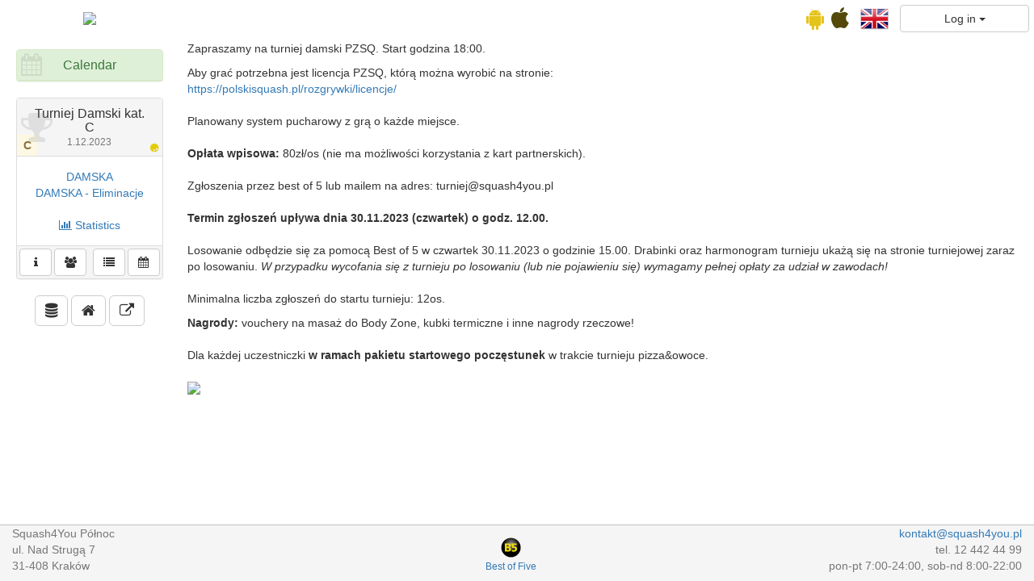

--- FILE ---
content_type: text/css
request_url: https://bo5.in/clubs/static/css/club.v34.css
body_size: 2444
content:
:root {
    color-scheme: only light;
}
html,
body {
    color-scheme: only light;
    height: 100%;
    /* The html and body elements cannot have any padding or margin. */
}
#wrap {
    min-height: 100%;
    height: auto !important;
    height: 100%;
    /* Negative indent footer by its height */
    margin: 0 auto -70px;
    /* Pad bottom by footer height */
    padding: 0 0 70px;
}
#footer {
    background-color: #f5f5f5;
    height: 70px;
    padding-left: 15px;
    padding-right: 15px;
}
#footer > .row {
    background-color: #f5f5f5;
}
.modal-backdrop {
    bottom: 0;
    position: fixed !important;
}
#wrap {
    padding: 20px 20px 80px;
}
.cont {
    overflow: auto;
    padding-right: 1px;
    padding-top: 35px !important;
    position: relative;
    top: -35px;
}
.container .credit {
    margin: 20px 0;
}
code {
    font-size: 80%;
}
ul {
    list-style-type: none;
}
.pageContent ul {
    list-style-type: disc;
}

table.ranking td {
    text-align: center;
}

.modal {
    overflow-y: auto !important;
}

.text-justify {
    text-align: justify;
}

.text-bold {
    font-weight: bold;
}

table.dataTable thead tr th {
    border-top-width: 0px !important;
}
table.dataTable thead th, table.dataTable thead td {
    border-color: silver !important;
}
table.dataTable.no-footer {
    border-color: silver !important;
}

table.dataTable th {
    text-align: center;
}

.menu-btns {
    display: flex;
    justify-content: center;
}

.menu-btns button {
    padding: 6px 12px;
}

.bigFirstLetter td:first-letter {
    text-transform: capitalize;
}

.changeLang:hover {
    background-color: transparent !important;
}
.menu {
    margin-top: -35px;
}

@media (max-width: 991px) {
    .menu {
        margin-top: 0px;
        background-color: white;
        z-index: 1051;
        border-radius: 5px;
        padding: 10px 5px;
        border: solid 1px gray;
        position: absolute !important;
        left: 10px !important;
        max-width: 400px;
    }
    #reservationContainer {
        margin-top: 20px;
    }
}

.modal-dialog h1, .modal-dialog h2, .modal-dialog h3,
.modal-dialog h4, .modal-dialog h5, .modal-dialog h6 {
    margin: 0;
}

.tab-pane .table tr:first-child td {
    border-top-width: 0px;
}
.tab-pane .table {
    margin: 0px;
}

.dataTables_filter input {
    height: 34px;
    padding: 6px 12px;
    font-size: 14px;
    line-height: 1.42857143;
    color: #555;
    background-color: #fff;
    background-image: none;
    border: 1px solid #ccc;
    border-radius: 4px;
    -webkit-box-shadow: inset 0 1px 1px rgba(0,0,0,.075);
    box-shadow: inset 0 1px 1px rgba(0,0,0,.075);
}

@media (min-width: 800px) {
    #leaguePlayers_filter,
    #leagueMatchList_filter {
        margin-top: -40px;
    }
}

#dPMatches table td:first-child {
    width: 50%
}

#tournamentMatchList_filter {
    margin-top: -30px;
}

#tournamentMatchList > tbody > tr > td {
    padding: 1px !important;
    vertical-align: middle !important;
}


/* Touch list */
ul.touchlist {

}
.touchlist li {
	padding: 10px;
    width: 25%;
}
ul.touchlist li p {
	margin: 0;
}
.touchlist .listplus-heading {
	margin: 10px 0 1px;
	list-style: none;
	background: red;
	border-radius: 5px 5px 0 0;
	padding: 5px 10px;
    display: block;
    width: 100%;
    color: #fff;
    background-color: #428bca;
    border-color: #428bca;
    text-decoration: none;
    font-size: 20px;
    font-weight: bold;
}

#tournamentPlayers .list-group-item {
    display: inline-table;
    width: 33%;
    border-width: 0px;
}

@media (max-width: 1200px) {
    #tournamentPlayers .list-group-item {
        width: 50%;
    }
}

@media (max-width: 500px) {
    #tournamentPlayers .list-group-item {
        width: 100%;
    }
}

@media (min-width: 1500px) {
    #tournamentPlayers .list-group-item {
        width: 25%;
    }
}

#tournamentPlayers p {
    margin: 0px;
}
#tournamentPlayers .name {
    font-size: large;
}
#tournamentPlayers div.list-group-item:hover {
    color: #555;
    text-decoration: none;
    background-color: #f5f5f5;
}
.ui-hidden {
    display: none !important;
}

.modal-dialog.match #matchVideo {
    height: 240px;
    margin-top: 10px;
    margin-bottom: -5px;
    overflow-y: auto;
    overflow-x: hidden;
}

.modal-dialog.match .row.points div:first-child {
    text-align: right;
}
.modal-dialog.match .row.points div:last-child {
    text-align: left;
}
.modal-dialog.match .points span {
    color: gray;
}
.modal-dialog.match .points span.serve {
    padding-left: 10px;
    padding-right: 10px;
}
.modal-dialog.match .matchPoint div {
    height: 45px;
    font-size: xx-large;
    border: solid 1px black;
    background-color: #eee;
}
.modal-dialog.match .matchPoint div:first-child {
    margin-left: -5px;
    margin-right: 5px;
    float: left;
    width: 45px;
}
.modal-dialog.match .matchPoint div:last-child {
    margin-left: 5px;
    margin-right: -5px;
    float: right;
    width: 45px;
}

.modal-header a[data-dismiss] {
    padding: 15px !important;
    margin: -26px -20px !important;
    position: relative;
    z-index: 10;
}

div.modal .flag-icon,
#tournamentPlayers .flag-icon,
#tournamentMatchList .flag-icon {
    font-size: 18px;
    margin-right: 5px;
}

.label-success, .badge-success {
	background-color: rgb(129, 189, 130) !important;
}
.label-info, .badge-info {
	background-color: rgb(104, 163, 213) !important;
}
.label-default, .badge-default  {
	background-color: #999999 !important;
}

.mobileapp {
    display: inline-block;
    vertical-align: middle;
}
.mobileapp a {
    margin-right: 5px;
    color: #e5c41a !important;
}

.mobileapp a.active {
    color: #000000  !important;
    -webkit-transition: all 1s ease;
    -moz-transition: all 1s ease;
    -o-transition: all 1s ease;
    -ms-transition: all 1s ease;
    transition: all 1s ease;
}

.mobileAppBaner {
    text-align: center;
}

.navbar {
    z-index: 5;
}

.navbarButtons .profileBtnMobile {
    display: none;
}

@media (min-width: 460px) {
    .navbarButtons .dropdown:not(.languagedropdown) .dropdown-menu {
        margin-top: 10px;
    }
    .navbarButtons .dropdown.dropdownlogged:not(.languagedropdown) .dropdown-menu {
        margin-left: -18px;
        margin-top: 10px;
    }
}

@media (max-width: 460px) {
    .mobileapp {
        display: block;
    }
    .mobileAppBaner .mobileAppBanerCaption {
        font-size: 20px !important;;
    }
    .mobileAppBaner a > img {
        max-height: 20px !important;
    }
    .navbarButtons {
        display: flex;
        align-items: center;
    }
    .navbarButtons .dropdown {
        width: auto !important;
    }
    .navbarButtons .dropdown > a.btn {
        width: auto !important;
    }
    .navbarButtons .dropdown > a:not(.btn) {
        margin-right: auto !important;
    }
    .navbarButtons .profileBtn {
        display: none;
    }
    .navbarButtons .profileBtnMobile {
        display: block;
        font-size: large;
        padding: 3px 9px;
    }
    .navbarButtons .dropdown:not(.languagedropdown) .dropdown-menu {
        transform: translate3d(-114px, 0px, 0px);
    }
    .navbarButtons .dropdown.dropdownlogged:not(.languagedropdown) .dropdown-menu {
        transform: translate3d(-130px, 0px, 0px);
    }
    .navbarButtons .dropdown.languagedropdown img {
        margin: 0 !important;
    }
    .leagueHeader,
    .tournamentHeader {
        margin-right: 0 !important;
    }
    .leagueSignInBtn,
    .tournamentSignInBtn {
        padding-right: 0px !important;
        position: relative !important;
        float: right !important;
        top: -10px !important;
    }
    .leagueHeader {
        margin-bottom: -10px !important;
        padding-bottom: 0 !important;
    }
    .leagueSignInBtn {
        top: -25px !important;
    }
    .modal {
        overflow-x: auto !important;
    }
}
a[data-dismiss="modal"].close {
    font-size: 40px;
}

table.dataTable thead .sorting, table.dataTable thead .sorting_asc, table.dataTable thead .sorting_desc, table.dataTable thead .sorting_asc_disabled, table.dataTable thead .sorting_desc_disabled {
    background-repeat: no-repeat;
    background-position: bottom right !important;
}

div.modal-footer {
    padding: 5px;
}

img.grayscale {
    filter: grayscale(100%);
}
img.grayscale:hover {
    filter: grayscale(0%);
}

#tournamentPlayers tr > td:first-child {
    position: relative;
}
#tournamentPlayers .fa-lock {
    right: 5px;
    position: absolute;
    top: 12px;
}
#groups .list-group .list-group-item {
    display: flex !important; align-items: center !important; justify-content: space-between !important;
}

.vgallery {
    line-height: 0px;
    text-align: center;
    display: flex;
    flex-wrap: wrap;
    align-items: center;
    justify-content: space-around;
}
.vgallery > .item {
    padding: 0;
    width: 380px;
    height: 215px;
    margin-right: 10px;
    margin-bottom: 10px;
    display: inline-block;
    position: relative;
}
.vgallery > .item > img {
    width: 380px;
    opacity: 0.5;
    border-radius: 5px;
}
.vgallery > .item > .fa-play-circle {
    color: red;
    position: absolute;
    left: 160px;
    top: 70px;
}
.vgallery > .item:hover > .fa-play-circle {
    color: yellow;
    cursor: pointer;
}
.vgallery > .item > .info {
    position: absolute;
    left: 0px;
    right: 0px;
    bottom: 0px;
    background-color: #ffffffa1;
    height: 40px;
    color: black;
    text-align: left;
    font-weight: bold;
    padding: 10px;
    display: flex;
    align-items: center;
    justify-content: space-between;
}
.vgallery > .item > .t {
    position: absolute;
    left: -115px;
    width: 110px;
    bottom: 0px;
    color: black;
    text-align: right;
    font-weight: bold;
    line-height: normal;
}
.discipline-icon {
    position: absolute;
    top: 0;
    right: 0;
    height: 100%;
    display: flex;
    align-items: flex-end;
}
.discipline-icon img {
    width: 20px !important;
    height: auto !important;
}
.autoscroll {
    position: relative;
    width: 100%;
}
.autoscroll-on, .autoscroll-touch {
    overflow-x: scroll;
}
.autoscroll-on::-webkit-scrollbar, .autoscroll-touch::-webkit-scrollbar {
    display: none;
}
.autoscroll-on, .autoscroll-touch {
    scrollbar-width: none;
    -ms-overflow-style: none;
}
.autoscroll .autoscroll-button {
    position: absolute;
    top: 15px;
    left: 5px;
    z-index: 1;
}
.autoscroll .autoscroll-button .btn-circle {
    width: 30px;
    height: 30px;
    padding: 6px 0px;
    border-radius: 15px;
    text-align: center;
    font-size: 12px;
    line-height: 1.42857;
    background: #fff;
    outline: none !important;
    box-shadow: none !important;
}
.autoscroll-on .autoscroll-button .btn-circle {
    background: #ddd;
}
.autoscrollFloat {
    position: relative;
}
#brackets.autoscroll {
    position: unset;
}
#brackets .autoscroll-button {
    left: unset !important;
    right: 430px !important;
    top: 2px;
}
#bracketTools .btn {
    outline: none !important;
}
.fc-event-title .match .teamName {
    font-size: larger;
    white-space: nowrap;
}
#showEarlierSection > .panel-heading {
    padding: 0;
}
#showEarlierSection > .panel-heading > h5 {
    margin-top: 0;
}
#showEarlierSection [data-toggle="collapse"].collapsed .if-not-collapsed {
  display: none;
}
#showEarlierSection [data-toggle="collapse"]:not(.collapsed) .if-collapsed {
  display: none;
}

.pageContent img {
    max-width: 100%;
    max-height: 100%;
    height: inherit !important;
}

--- FILE ---
content_type: text/css
request_url: https://bo5.in/static/css/groups.v5.css
body_size: 831
content:
.highlight { background-color: yellow; text-transform: uppercase; font-weight: bold }


#results table.roundGroup,
#dates table.roundGroup {
    /*border-collapse: collapse;*/
    padding: 0;
    margin: 10px;
}
#results table.roundGroup,
#dates table.roundGroup {
    margin-left: auto;
    margin-right: auto;
    cursor: default;
}
#results table.roundGroup,
#results table.roundGroup th,
#results table.roundGroup td,
#dates table.roundGroup,
#dates table.roundGroup th,
#dates table.roundGroup td{
    border: 1px solid black;
}

.roundGroup > tbody > tr > td:nth-child(odd) {
    /*background-color: #f7f7f7;*/
}
.roundGroup > tbody > tr:nth-child(odd) {
    /*background-color: #f5f5f5;*/
}

#results table.roundGroup th,
#dates table.roundGroup th {
    padding: 1px;
}
#results .roundGroup tr.header1,
#dates .roundGroup tr.header1 {
    height: 28px;
}
#results .roundGroup tr.header1 td[rowspan="2"],
#results .roundGroup tr.header1 th[rowspan="2"]:not(.blank) {
    min-width: 70px;
}
#results .roundGroup tr.header2,
#dates .roundGroup tr.header2 {
    height: 15px;
}
#results .roundGroup > tbody > tr:first-child > td,
#results .roundGroup > tbody > tr:first-child > th {
    padding: 0 2px;
}

/*.roundGroup > tbody > tr:first-child > td,*/
#results .roundGroup tr.header1,
#results .roundGroup tr.header2,
#results .roundGroup > tbody > tr > td:first-child,
#results .roundGroup > thead > tr > th:not(.blank),
#results .roundGroup > tbody > tr > th:first-child,
#dates .roundGroup tr.header1,
#dates .roundGroup tr.header2,
#dates .roundGroup > tbody > tr > td:first-child,
#results .roundGroup td.firstCol {
    background-color: #f5f5f5; /*#feff99;*/
    padding: 0 5px;
    text-align: center !important;
}
#results .roundGroup td.normalCol {
    background-color: transparent !important;
    text-align: center;
}
#results table.roundGroup td.blank,
#results table.roundGroup th.blank,
#dates table.roundGroup td.blank {
    background-color: transparent !important;
    border-bottom-width: 0;
    border-top-width: 0;
    width: 15px;
}

#dates table.roundGroup tr > td {
    height: 43px;
    width: 134px;
}
#dates table.roundGroup tr > td > a {
    color: silver;
    font-size: small;
}

#results table.roundGroup table.m {
    /*border: 3px solid silver !important;*/
    border-style: hidden;
    margin: 0 auto;
    width: 100% !important;
    height: 43px;
}
#results table.roundGroup table.m.wo {
    color: silver;
}
#results table.roundGroup table.m td {
    border-style: solid;
    text-align: center;
    width: 18px;
}
#results table.roundGroup table.m td[rowspan] {
    width: 22px;
}
#results table.roundGroup table.m1 {
    min-width: 60px;
}
#results table.roundGroup table.m2 {
    width: 66px;
    min-width: 66px;
}
#results table.roundGroup table.m3 {
    width: 99px;
    min-width: 99px;
}
#results table.roundGroup table.m5 {
    width: 134px;
    min-width: 134px;
}


#results table.roundGroup td.diagonal,
#results table.roundGroup th.diagonal,
#results table.roundGroup > tbody > tr:first-child > td.diagonal:first-child,
#results table.roundGroup > tbody > tr:first-child > th.diagonal:first-child
#dates table.roundGroup td.diagonal {
    background-color: #e5c41a !important; /* f08700; */
    text-align: center;
}
#results table.roundGroup td.matches-points,
#results table.roundGroup td.match-won,
#dates table.roundGroup td.match-won {
    text-align: center;
}
#results table.roundGroup td.place,
#results table.roundGroup td.placeA {
    text-align: center;
    font-weight: bold;
}
#results table.roundGroup table.small-points td:not([rowspan]) {
    font-size: 10px;
}

table.roundGroup caption {
    margin: 3px;
    font-weight: bold;
    font-size: larger;
}

table.table-borderless > tbody > tr > td {
    border-width: 0px !important;
}
table.table-borderless > tbody > tr:not(:first-child) > td {
    height: 44px;
}
table.table-borderless {
    margin: 10px auto !important;
}
table.table-borderless > tbody > tr:first-child > td:last-child {
    vertical-align: middle;
}

.currentPlayer td:not(.blank),
.currentPlayer th:not(.blank) {
    background-color: #F8E4CC !important;
}

tr.header1.header2 > td,
tr.header1.header2 > th {
    min-width: 32px;
    padding: 0;
}

.roundGroup td.playerOrTeamName,
.roundGroup th.playerOrTeamName {
    overflow: hidden;
    white-space: nowrap;
    min-width: 80px !important;
    max-width: 150px !important;
}

.roundGroup td.matchResults,
.roundGroup td.setsPointsResults {
    height: 1px;
    text-align: center;
    vertical-align: middle;
}

.roundGroup td.matchResults > div.matchResultsContainer,
.roundGroup td.setsPointsResults > div.setsPointsResultsContainer {
    height: 100%;
    display: flex;
    align-items: center;
    justify-content: center;
}

.roundGroup td.matchResults > div.matchResultsContainer > table[mId],
.roundGroup td.setsPointsResults > div.setsPointsResultsContainer > table.m {
    height: 100% !important;
    table-layout: fixed;
}

.roundGroup td.matchResults > div.matchResultsContainer > table[mId] td,
.roundGroup td.setsPointsResults > div.setsPointsResultsContainer > table.m td {
    width: 30px !important;
}

--- FILE ---
content_type: application/javascript
request_url: https://bo5.in/static/js/jquery.extend.dataTables.min.v2.js
body_size: -84
content:
$(function(){jQuery.extend(jQuery.fn.dataTableExt.oSort,{"byint-pre":function(t){return parseInt(t)},"byint-asc":function(t,r){return t<r?-1:t>r?1:0},"byint-desc":function(t,r){return t<r?1:t>r?-1:0}}),jQuery.extend(jQuery.fn.dataTableExt.oSort,{"locsortby-pre":function(t){return $(t).find(".sortBy").text()},"locsortby-asc":function(t,r){return t.localeCompare(r)},"locsortby-desc":function(t,r){return r.localeCompare(t)}}),jQuery.extend(jQuery.fn.dataTableExt.oSort,{"htmllocstr-asc":function(t,r){return $(t).text().trim().localeCompare($(r).text().trim())},"htmllocstr-desc":function(t,r){return $(r).text().trim().localeCompare($(t).text().trim())}}),jQuery.extend(jQuery.fn.dataTableExt.oSort,{"locale-string-asc":function(t,r){return t.localeCompare(r)},"locale-string-desc":function(t,r){return r.localeCompare(t)}}),jQuery.extend(jQuery.fn.dataTableExt.oSort,{"order-pre":function(t){return parseInt($(t).data("order"))},"order-asc":function(t,r){return t<r?-1:t>r?1:0},"order-desc":function(t,r){return t<r?1:t>r?-1:0}},jQuery.extend(jQuery.fn.dataTableExt.oSort,{"ranking-asc":function(t,r){return""==t?1:""==r?-1:(t=parseInt(t),r=parseInt(r),t<r?-1:t>r?1:0)},"ranking-desc":function(t,r){return""==t?1:""==r?-1:(t=parseInt(t),r=parseInt(r),t<r?1:t>r?-1:0)}}))});